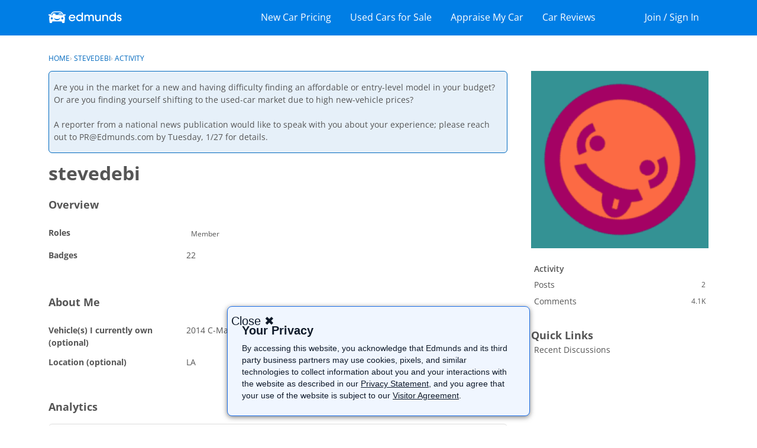

--- FILE ---
content_type: text/html; charset=utf-8
request_url: https://www.google.com/recaptcha/api2/aframe
body_size: 268
content:
<!DOCTYPE HTML><html><head><meta http-equiv="content-type" content="text/html; charset=UTF-8"></head><body><script nonce="YkMdx_DnQhIg3xB24HgsTQ">/** Anti-fraud and anti-abuse applications only. See google.com/recaptcha */ try{var clients={'sodar':'https://pagead2.googlesyndication.com/pagead/sodar?'};window.addEventListener("message",function(a){try{if(a.source===window.parent){var b=JSON.parse(a.data);var c=clients[b['id']];if(c){var d=document.createElement('img');d.src=c+b['params']+'&rc='+(localStorage.getItem("rc::a")?sessionStorage.getItem("rc::b"):"");window.document.body.appendChild(d);sessionStorage.setItem("rc::e",parseInt(sessionStorage.getItem("rc::e")||0)+1);localStorage.setItem("rc::h",'1769053324057');}}}catch(b){}});window.parent.postMessage("_grecaptcha_ready", "*");}catch(b){}</script></body></html>

--- FILE ---
content_type: image/svg+xml
request_url: https://badges.v-cdn.net/svg/combo-breaker.svg
body_size: 364
content:
<svg viewBox="0 0 40 40" xmlns="http://www.w3.org/2000/svg"><g fill="none" fill-rule="evenodd"><circle cx="19" cy="19" r="19" transform="translate(1 1)" fill="#FFB800"/><path d="M20 40C8.954 40 0 31.046 0 20S8.954 0 20 0s20 8.954 20 20-8.954 20-20 20zm0-2c9.941 0 18-8.059 18-18S29.941 2 20 2 2 10.059 2 20s8.059 18 18 18z" fill="#000" fill-rule="nonzero"/><g fill="#000"><g fill-rule="nonzero"><path d="M14.718 22.009a1.854 1.854 0 0 1-.924-1.606c0-2.834 2.283-5.14 5.089-5.14h2.097l.098-1.645H9.197l.853 14.224c.02.325.287.58.61.58h3.747a3.088 3.088 0 0 1-.613-1.851c0-.8.505-1.483 1.21-1.74a2.47 2.47 0 0 1-.395-1.344c0-.496.146-.958.396-1.345-.2-.045-.31-.09-.287-.133zM21.244 12.732c.337 0 .61-.276.61-.617a.614.614 0 0 0-.61-.617H9.032a.614.614 0 0 0-.61.617c0 .34.272.617.61.617h12.212zM17.895 23.08c0 .36.273.652.61.652h13.027c.337 0 .61-.292.61-.652 0-2.279-1.735-4.133-3.867-4.133h-6.513c-2.132 0-3.867 1.854-3.867 4.133zM19.93 24.704c-.674 0-1.221.552-1.221 1.233 0 .682.547 1.234 1.221 1.234h10.177c.674 0 1.221-.552 1.221-1.234 0-.68-.547-1.233-1.221-1.233H19.93zM31.532 28H18.505c-.337 0-.61.322-.61.719 0 1.187.822 2.153 1.832 2.153H30.31c1.01 0 1.832-.966 1.832-2.153 0-.397-.273-.718-.61-.718z"/></g><path d="M11.946 28.421h5.144s-.242-1.25.805-1.25c-.68-1.234 0-2.138 0-2.138-.747-.549-1.383-3.006 0-4.973 1.382-1.968 2.937-2.012 2.937-2.012.003 0 .085-1.477.246-4.43L12.49 14.93l-.544 13.491zM15.053 11.498l2.065-4.13h1.173l-1.974 4.13z"/></g></g></svg>

--- FILE ---
content_type: image/svg+xml
request_url: https://badges.v-cdn.net/svg/comment-2.svg
body_size: 306
content:
<svg viewBox="0 0 40 40" xmlns="http://www.w3.org/2000/svg"><g fill="none" fill-rule="evenodd"><g transform="translate(.95 2.95)"><circle fill="#AEDFFE" cx="18.05" cy="18.05" r="18.05"/><g transform="translate(7.6 9.5)" fill="#000"><ellipse cx="10.45" cy="7.631" rx="10.45" ry="7.631"/><path d="M3.331 17.203c1.443-1.271 2.164-2.54 2.164-3.805 0-2.329 6.954-3.557 5.465 0-.894 2.134-3.338 3.608-7.332 4.422l-.007-.035a.337.337 0 0 1-.29-.582z"/></g></g><path d="M19 40C8.507 40 0 31.493 0 21S8.507 2 19 2s19 8.507 19 19-8.507 19-19 19zm0-1.9c9.444 0 17.1-7.656 17.1-17.1 0-9.444-7.656-17.1-17.1-17.1C9.556 3.9 1.9 11.556 1.9 21c0 9.444 7.656 17.1 17.1 17.1z" fill="#000" fill-rule="nonzero"/><g transform="translate(22)"><circle fill="#000" cx="9" cy="9" r="9"/><g transform="translate(1 1)"><circle fill="gray" cx="8" cy="8" r="7.773"/><path d="M11.044 11.8H5.056v-1.26l2.15-2.174c.637-.652 1.053-1.104 1.248-1.356.195-.252.336-.485.422-.7.086-.215.129-.438.129-.668 0-.344-.095-.6-.284-.768-.19-.168-.443-.252-.76-.252-.331 0-.653.076-.966.229a4.99 4.99 0 0 0-.978.65l-.985-1.166c.422-.36.772-.613 1.05-.762a3.85 3.85 0 0 1 .907-.342c.328-.08.696-.12 1.102-.12.535 0 1.008.097 1.418.293.41.195.728.468.955.82.226.351.34.754.34 1.207 0 .394-.07.765-.208 1.11-.139.346-.354.7-.645 1.064-.29.363-.804.88-1.538 1.552l-1.101 1.038v.082h3.732V11.8z" fill="#FFF"/></g></g></g></svg>